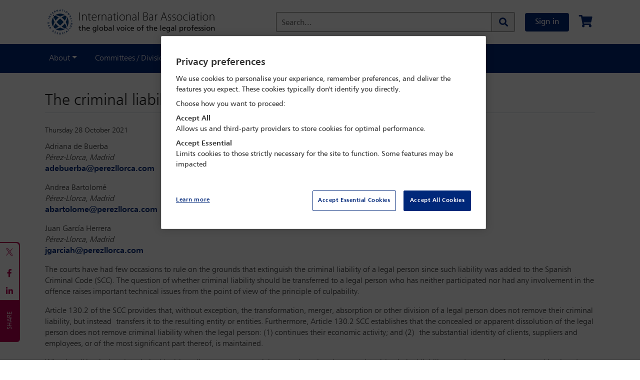

--- FILE ---
content_type: text/html;charset=UTF-8
request_url: https://www.ibanet.org/oct-21-issue-of-dissolution
body_size: 14265
content:
<!DOCTYPE html>
<html lang="en">
<head>

	<title>
	    The criminal liability of legal persons: the issue of dissolution  | International Bar Association</title>

	<meta http-equiv="Content-Type" content="text/html; charset=utf-8"/>
	<meta http-equiv="X-UA-Compatible" content="IE=edge">
	<meta charset="utf-8">
	<meta name="viewport" content="width=device-width, initial-scale=1, user-scalable=no">
    <meta name="title" content="The criminal liability of legal persons: the issue of dissolution ">
<meta name="keywords">
<meta name="description" content="The courts have had few occasions to rule on the grounds that extinguish the criminal liability of a legal person since such liability was added to the Spanish Criminal Code (SCC). The question of whether or not criminal liability should be transferred to a legal person who has neither participated nor had any involvement in the offence raises important technical problems from the point of view of the principle of culpability.">
<meta name="robots" content="index,follow">
<meta property="og:title" content="The criminal liability of legal persons: the issue of dissolution " />
				<meta property="og:description" content="The courts have had few occasions to rule on the grounds that extinguish the criminal liability of a legal person since such liability was added to the Spanish Criminal Code (SCC). The question of whether or not criminal liability should be transferred to a legal person who has neither participated nor had any involvement in the offence raises important technical problems from the point of view of the principle of culpability." />
		<meta property="og:url" content="https://www.ibanet.org/oct-21-issue-of-dissolution" />
<meta property="og:type" content="Website" />
	<meta property="og:image" content="https://www.ibanet.org/medias/iba-placeholder-blue.png?context=[base64]" />
<meta name="twitter:card" content="summary_large_image" /><link rel="shortcut icon" type="image/x-icon" media="all" href="/_ui/responsive/theme-alpha/images/favicon.ico" />
		<link rel="stylesheet" type="text/css" media="all"
              href="/wro/base_responsive.css?v=1241780296" />
        <link rel="stylesheet" type="text/css" media="all"
              href="/wro/addons_responsive.css?v=1241780296" />
        <link rel="stylesheet" type="text/css" media="all"
              href="/_ui/responsive/theme-alpha/css/owl.carousel.css" />
        <link rel="stylesheet" type="text/css" media="all"
              href="/_ui/responsive/theme-alpha/assets/css/fonts-icons/fontawesome.css" />

        <link rel="stylesheet" type="text/css" href="/_ui/responsive/theme-alpha/css/printing.css?v=1241780296" media="print">

<link rel="stylesheet" type="text/css" media="all"
          href="/configurable-style/FlexTemplate2V1/stylesheet.css?v=1241780296" />
<!-- OneTrust Cookies Consent Notice start for International Bar Association  -->
	<script src="https://cdn-ukwest.onetrust.com/consent/01905a83-279f-78f3-85a7-62a38ca23783/OtAutoBlock.js" type="text/javascript" ></script>
		<script src="https://cdn-ukwest.onetrust.com/scripttemplates/otSDKStub.js"  type="text/javascript" charset="UTF-8" data-domain-script="01905a83-279f-78f3-85a7-62a38ca23783" ></script>
		<script type="text/javascript">
		  function OptanonWrapper() { }
		</script>
  	<!-- OneTrust Cookies Consent Notice end for International Bar Association  -->

	<script src="/_ui/shared/js/analyticsmediator.js"></script>
<script async
	src="https://www.googletagmanager.com/gtag/js?id=UA-195227663-1"></script>
<script>
   window.dataLayer = window.dataLayer || [];
   function gtag() {
   	dataLayer.push(arguments);
   }
   gtag('js', new Date());

   if (true) {
      // Set default consent settings
      gtag('consent', 'default', {
        'ad_storage': 'denied',
        'analytics_storage': 'denied',
        'personalization_storage': 'denied',
        'security_storage': 'granted',
        'ad_user_data': 'denied',
        'ad_personalization': 'denied',
        'wait_for_update': 500
      });
   }

   gtag('config', 'UA-195227663-1');
   

   function trackLogin() {
		gtag('event', 'login');
	}

   function trackAddToCart(productCode, quantityAdded) {
	   gtag('event', 'add_to_cart', {
		   items: [{
		     id: productCode,
		     quantity: quantityAdded
		   }]
		 });
   }

   function trackRemoveFromCart(productCode, initialQuantity) {
	   gtag('event', 'remove_from_cart', {
		   items: [{
		     id: productCode,
		     quantity: initialQuantity
		   }]
		 });
	}

   window.mediator.subscribe('trackLogin', function() {
		trackLogin();
	});

   window.mediator.subscribe('trackAddToCart', function(data) {
		if (data.productCode && data.quantity)
		{
			trackAddToCart(data.productCode, data.quantity);
		}
	});

   window.mediator.subscribe('trackRemoveFromCart', function(data) {
		if (data.productCode && data.initialCartQuantity)
		{
			trackRemoveFromCart(data.productCode, data.initialCartQuantity);
		}
	});

</script>

<!-- Google Tag Manager -->
	<script>
		(function(w, d, s, l, i) {
			w[l] = w[l] || [];
			w[l].push({
				'gtm.start' : new Date().getTime(),
				event : 'gtm.js'
			});
			var f = d.getElementsByTagName(s)[0], j = d.createElement(s), dl = l != 'dataLayer' ? '&l='
					+ l
					: '';
			j.async = true;
			j.src = 'https://www.googletagmanager.com/gtm.js?id=' + i + dl;
			f.parentNode.insertBefore(j, f);
		})(window, document, 'script', 'dataLayer',
				'GTM-NB67BL3');
	</script>
	<!-- End Google Tag Manager -->














</head>

<body class="page-cmsitem-00051097 pageType-ContentPage template-pages-layout-flexTemplateLayoutPage2 pageLabel--oct-21-issue-of-dissolution smartedit-page-uid-cmsitem_00051097 smartedit-page-uuid-eyJpdGVtSWQiOiJjbXNpdGVtXzAwMDUxMDk3IiwiY2F0YWxvZ0lkIjoibWV4Q29udGVudENhdGFsb2ciLCJjYXRhbG9nVmVyc2lvbiI6Ik9ubGluZSJ9 smartedit-catalog-version-uuid-mexContentCatalog/Online  language-en">

<!-- Google Tag Manager (noscript) -->
<noscript><iframe src="https://www.googletagmanager.com/ns.html?id=UA-195227663-1"
height="0" width="0" style="display:none;visibility:hidden"></iframe></noscript>
<!-- End Google Tag Manager (noscript) -->
<div class="branding-mobile hidden-md hidden-lg">
			<div class="js-mobile-logo">
				</div>
		</div>
		<main data-currency-iso-code="GBP">

			<div class="yCmsContentSlot">
</div><nav class="navbar top-nav header">
    <div class="container">
        <div class="header__left-side col-md-4 hidden-xs hidden-sm hidden-md">
            <div class="banner__component simple-banner logo">
	<a href="/" aria-label="Home">
				<img title="" alt="" src="/medias/logo.png?context=bWFzdGVyfGltYWdlc3wyMTU5NnxpbWFnZS9wbmd8YUdJekwyZzVOUzg0TnprMk1qazNNREF6TURNNEwyeHZaMjh1Y0c1bnw5ZjkyNGYwY2U3MTQ1NDk0NTRmMmExNzNmM2EzYzI3MTMxZWI2ZTgyMGIxZGFjNDVkMDkyNzRjYzIyMjQ1MmVk" class="">
			</a>
		</div>
</div>
        <div class="header__right-side d-flex align-items-center col-md-8">
          <div class="header__site-logo-mobile hidden-lg hidden-xl">
                <div class="banner__component simple-banner logoMobile">
	<a href="/" aria-label="Home">
				<img title="" alt="" src="/medias/IBA-logo-BLUE-mobile-website-2025.png?context=[base64]" class="">
			</a>
		</div>
</div>
            <div class="form-inline my-2 header__search-bar col-md-8 hidden-xs hidden-sm hidden-md">
                <div class="ui-front search-bar">
    <form action="/search/" id="globalSearchForm">
        <div class="floating-labels">
            <div class="form-group search-section">

                <input type="text" name="text" class="form-control js-site-search-input" id="site-search-input"
                           value="" data-options="{
                        &#034;autocompleteUrl&#034; : &#034;/search/autocomplete&#034;,
                        &#034;minCharactersBeforeRequest&#034; : &#034;3&#034;
                        }" maxlength="100">

                    <label for="site-search-input" class="site-search-input">Search...</label>

                <button class="btn header-search-btn input-group-btn js_search_button"
                        aria-label="Search" type="submit">
                    <span class="searchIcon"><i class="fas fa-search"></i></span>
                    </button>

            </div>
        </div>
    </form>
</div>
</div>
            <div class="my-account js-my-account-avatar">
                <a href="/login" class="btn btn-primary btn-primary__sign-in my-2 my-sm-0">
                        Sign in</a>
                </div>
            <div class="nav-cart mini-cart">
    <a href="/cart" data-toggle="tooltip" title="Your cart is empty">
            <i class="fas fa-shopping-cart fa-xl"></i>
        </a>
    </div></div>
        <button class="navbar-toggler p-0 on-mobile" type="button" data-toggle="offcanvas"
                aria-label="Browse through the navigation bar">
            <div class="hamburger">
                <span></span>
                <span></span>
                <span></span>
                <span></span>
            </div>
        </button>
    </div>
</nav>
<nav class="navbar navbar-expand-lg bg-dark">

		<div class="container">
			<div class="navbar-collapse offcanvas-collapse">
			  <div class="form-inline pb-2 px-2 header__search-bar col-md-8 hidden-lg hidden-xl offcanvasSearch-collapse">
          <div class="ui-front search-bar">
    <form action="/search/" id="globalSearchForm">
        <div class="floating-labels">
            <div class="form-group search-section">

                <input type="text" name="text" class="form-control js-site-search-input" id="site-search-input"
                           value="" data-options="{
                        &#034;autocompleteUrl&#034; : &#034;/search/autocomplete&#034;,
                        &#034;minCharactersBeforeRequest&#034; : &#034;3&#034;
                        }" maxlength="100">

                    <label for="site-search-input" class="site-search-input">Search...</label>

                <button class="btn header-search-btn input-group-btn js_search_button"
                        aria-label="Search" type="submit">
                    <span class="searchIcon"><i class="fas fa-search"></i></span>
                    </button>

            </div>
        </div>
    </form>
</div>
</div>
        <div class="menu">
			    <ul class="navbar-nav mr-auto">
            <li class="navbar-nav__account nav-item hidden-lg hidden-xl">
              </li>
            <li class="nav-item dropdown">
                <a class="nav-link dropdown-toggle" href="#" data-toggle="dropdown" aria-haspopup="true" aria-expanded="false">About</a>
                <div class="dropdown-menu" aria-labelledby="dropdown01">
                  <a class="dropdown-item" href="/Contact-the-IBA"  >Contact the IBA</a>
                    <a class="dropdown-item" href="/About-the-IBA"  >About the IBA</a>
                    <a class="dropdown-item" href="/governance-and-management"  >Governance, leadership and management</a>
                    <a class="dropdown-item" href="/Task-Forces"  >Task forces</a>
                    <a class="dropdown-item" href="/Special-Projects-Fund"  >Special projects fund</a>
                    <a class="dropdown-item" href="/Charitable-trusts"  >Charitable trusts</a>
                    <a class="dropdown-item" href="/past-presidents"  >Past presidents</a>
                    </div>
              </li>
            <li class="nav-item dropdown">
                <a class="nav-link dropdown-toggle" href="#" data-toggle="dropdown" aria-haspopup="true" aria-expanded="false">Committees / Divisions</a>
                <div class="dropdown-menu" aria-labelledby="dropdown01">
                  <a class="dropdown-item" href="/lpd"  >Legal Practice Division</a>
                    <a class="dropdown-item" href="/PPID"  >Public and Professional Interest Division</a>
                    <a class="dropdown-item" href="/committees"  >Committee index</a>
                    <a class="dropdown-item" href="/committees/divisions/legalPractice/lpdSections"  >Section index</a>
                    <a class="dropdown-item" href="/unit/Regional+Fora/section/Regional+Fora/218"  >Regional fora</a>
                    <a class="dropdown-item" href="/Bar-Associations-Home"  >Bar associations</a>
                    <a class="dropdown-item" href="/Diversity-and-Inclusion-Council"  >Diversity & Inclusion Council</a>
                    <a class="dropdown-item" href="/Mental-wellbeing-in-the-legal-profession"  >Professional Wellbeing Commission</a>
                    </div>
              </li>
            <li class="nav-item dropdown">
                <a class="nav-link dropdown-toggle" href="#" data-toggle="dropdown" aria-haspopup="true" aria-expanded="false">Outreach</a>
                <div class="dropdown-menu" aria-labelledby="dropdown01">
                  <a class="dropdown-item" href="/IBAHRI"  >Human Rights Institute</a>
                    <a class="dropdown-item" href="/IBAHRIsecretariat"  >High Level Panel - Media Freedom</a>
                    <a class="dropdown-item" href="/LPRU"  >Legal Policy and Research Unit</a>
                    <a class="dropdown-item" href="https://www.eyewitness.global" target="_blank" >eyeWitness</a>
                    <a class="dropdown-item" href="/Education-and-internships"  >Education and Internships</a>
                    <a class="dropdown-item" href="/Scholarships-and-Awards"  >Scholarships and Awards</a>
                    <a class="dropdown-item" href="/IBA-Foundation"  >IBA Foundation</a>
                    <a class="dropdown-item" href="/International-Legal-Practice-Program"  >International Legal Practice Program</a>
                    <a class="dropdown-item" href="/ICC-ICL-Programme"  >ICC & ICL Programme</a>
                    <a class="dropdown-item" href="/ICC-Moot-Court-Competition"  >IBA ICC Moot Court Competition</a>
                    <a class="dropdown-item" href="/articles?type=NEWS_RELEASE"  >News releases</a>
                    </div>
              </li>
            <li class="nav-item dropdown">
                <a class="nav-link dropdown-toggle" href="#" data-toggle="dropdown" aria-haspopup="true" aria-expanded="false">Membership</a>
                <div class="dropdown-menu" aria-labelledby="dropdown01">
                  <a class="dropdown-item" href="/Join"  >Join the IBA</a>
                    <a class="dropdown-item" href="/my-account/memberDirectory"  >Membership directory</a>
                    </div>
              </li>
            <li class="nav-item dropdown">
                <a class="nav-link dropdown-toggle" href="#" data-toggle="dropdown" aria-haspopup="true" aria-expanded="false">Conferences / Events</a>
                <div class="dropdown-menu" aria-labelledby="dropdown01">
                  <a class="dropdown-item" href="/conferences"  >Conference diary</a>
                    <a class="dropdown-item" href="/Advertising-and-Sponsorship/Specialist-Conference"  >Specialist conference sponsorship</a>
                    </div>
              </li>
            <li class="nav-item dropdown">
                <a class="nav-link dropdown-toggle" href="#" data-toggle="dropdown" aria-haspopup="true" aria-expanded="false">Digital Content</a>
                <div class="dropdown-menu" aria-labelledby="dropdown01">
                  <a class="dropdown-item" href="/IBA-Digital-Content"  >Digital Content home</a>
                    <a class="dropdown-item" href="/IBA-Global-Insight"  >Global Insight</a>
                    <a class="dropdown-item" href="/articles?type=NEWS_ANALYSIS"  >News analysis</a>
                    <a class="dropdown-item" href="/articles?type=PODCASTS"  >Global Insight podcasts</a>
                    <a class="dropdown-item" href="/articles?type=FILMS"  >Films</a>
                    <a class="dropdown-item" href="/IHP"  >In-House Perspective</a>
                    <a class="dropdown-item" href="/Journals"  >Journals</a>
                    <a class="dropdown-item" href="/Issues-in-focus"  >Issues in focus</a>
                    <a class="dropdown-item" href="/committee-content"  >Committee content</a>
                    <a class="dropdown-item" href="/resources"  >Guides and reports</a>
                    <a class="dropdown-item" href="/Books"  >Books</a>
                    <a class="dropdown-item" href="/e-News-Advertising"  >e-News advertising</a>
                    <a class="dropdown-item" href="/Advertising-and-Sponsorship/Leaderboard-Advertising"  >Leaderboard advertising</a>
                    </div>
              </li>
            <li class="navbar-nav__sign-out nav-item hidden-lg hidden-xl">
              </li>
          </ul>
        </div>
			</div>
		</div>
	</nav>
<div class="main__inner-wrapper">
			<div class="container-fluid">
        <div class="yCmsContentSlot row">
</div></div>
    <div class="container">
        <div class="yCmsContentSlot row">
<div class="yCmsComponent col-12">
<div class="container articleSection">

      <div class="row">
        <div class="col-12 col-md-12">
        <div>
          <h1 class="articleTitle">The criminal liability of legal persons: the issue of dissolution </h1>
          <div class="authorDate">Thursday 28 October 2021</div></div>
         </div>
      </div>

      <p>Adriana de Buerba<br /><em>P&eacute;rez-Llorca, Madrid</em><br /><a href="mailto:adebuerba@perezllorca.com">adebuerba@perezllorca.com</a></p><p>Andrea Bartolom&eacute;<br /><em>P&eacute;rez-Llorca, Madrid</em><br /><a href="mailto:abartolome@perezllorca.com">abartolome@perezllorca.com</a></p><p>Juan Garc&iacute;a Herrera<br /><em>P&eacute;rez-Llorca, Madrid</em><br /><a href="mailto:​​​​​​​jgarciah@perezllorca.com">​​​​​​​jgarciah@perezllorca.com</a></p><p>The courts have had few occasions to rule on the grounds that extinguish the criminal liability of a legal person since such liability was added to the Spanish Criminal Code (SCC). The question of whether criminal liability should be transferred to a legal person who has neither participated nor had any involvement in the offence raises important technical issues from the point of view of the principle of culpability.</p><p>Article 130.2 of the SCC provides that, without exception, the transformation, merger, absorption or other division of a legal person does not remove their criminal liability, but instead transfers it to the resulting entity or entities. Furthermore, Article 130.2 SCC establishes that the concealed or apparent dissolution of the legal person does not remove criminal liability when the legal person: (1) continues their economic activity; and (2) the substantial identity of clients, suppliers and employees, or of the most significant part thereof, is maintained.</p><p>What is striking is that the criminal legislator lists some commercial transactions that do not extinguish criminal liability – and even transfer or extend it – but does not establish any kind of rule on other types of corporate modifications, such as the sale of the company, or simply its dissolution, or even its judicial dissolution through insolvency proceedings. This leaves the circumstances that have not been explicitly provided for in a sort of limbo. These situations are particularly conflictive as they go beyond criminal liability being transferred from the legal person to the new entity. What they produce is the elimination of the legal person, since as the criminal liability is also removed and can no longer be ‘inherited’.</p><p>The purpose of this article is therefore to analyse the matter that was resolved by Order 413/2021 of the Criminal Bench of the National Court (Fourth Section), of 15 July 2021 (the Order).</p><p>In this specific case, a company was charged with allegedly committing a certain offence. However, by order of Central Instruction Court no 3 of the National Court, dated 25 January 2021 (the Appealed Order), it was agreed that the entity would not be charged, with the Court considering that the company had been dissolved by the competent court. According to the Appealed Order, this entailed the elimination of its potential criminal liability under Article 130.2 SCC. The Public Prosecutor’s Office and the State Advocate’s Office (the Appellant) appealed this decision, arguing that it is not upon dissolution, but upon liquidation, that the criminal liability of the legal entity is extinguished. The Order, in summary, resolved the appeal by confirming and agreeing with the legal grounds of the Appealed Order.</p><p>The legal question arising from the Order is therefore: Is the criminal liability of a legal person extinguished on its dissolution (as the Order states) or is its criminal liability only extinguished after the liquidation of the legal person (as the Appellant claims)?</p><p>As we anticipated, the interest in this issue lies with the fact that: (1) there is almost no case law regarding this matter, and none from the Supreme Court of Spain; (2) the Criminal Code is not entirely clear on this matter; and (3) academic opinion is divided with one side in favour of the Appellant of the Order and the other in favour of the grounds used in the Order. We have considered these in more detail below.</p><h1>The dissolution of legal persons and criminal liability</h1><h2>Legal framework of the matter analysed by the Order</h2><p>The wording of Article 130.2 SCC establishes the causes of extinction of criminal liability, in relation to dissolution: ‘Article 130. Criminal liability is extinguished: […] <em>Criminal liability is not extinguished by the concealed or merely apparent dissolution of the legal person</em>’ (emphasis added&#39;.</p><p>This must be read in conjunction with Article 33.7.b) SCC, which provides: ‘b) Dissolution of the legal person. <em>Dissolution shall cause the definitive loss of its legal personality</em>, as well as of its capacity to act in any way in legal transactions, or to carry out any kind of activity, even if lawful’ (emphasis added).</p><p>Now that the criminal legal framework concerning the case has been drawn, this article will analyse in detail the two positions that confront each other in the Order.</p><h2>The position defended by the Appellant</h2><p>The Public Prosecutor’s Office and the State Advocate’s Office argued that the dissolved company retains its legal personality while the liquidation is being carried out, as the dissolution opens the liquidation phase. They consider that the criminal liability of the entity is not extinguished until liquidation is complete. The basis for their position lies in non-criminal regulations, specifically Article 371 of Royal Legislative Decree 1/2010, 2 July, which approved the Revised Text of the Spanish Companies Act, which provides that ‘the dissolution of the company opens the liquidation period [...] the dissolved company will retain its legal personality while the liquidation is being carried out’.</p><p>This same position is shared by academic authors such as Alfaro &Aacute;guila-Real and Quintero Olivares, who go further, arguing that this could even be a mistake by the legislator: ‘The legislator’s mistake is more serious when examining art 130.2 II SCC. When it says that criminal liability is not extinguished by “covert or merely apparent dissolution”, it seems to have clearly confused dissolution with extinction’.<a href="#_edn1" name="_ednref1" title=""><sup>[1]</sup></a> The thesis they put forward considers dissolution to be solely and exclusively related to the corporate agreement, while extinction (through liquidation) relates to the separate assets held by the entity. According to both authors’ theses, as long as the entity exists (which is the case until it is liquidated) it can be held criminally liable. The entity maintains its legal personality until it is liquidated.</p><p>Furthermore, to defend their thesis, the authors argue that nothing would prevent the partners of an accused entity from voluntarily agreeing to dissolve it, which demonstrates the absurdity of considering dissolution as the determining legal moment for establishing the extinction of the legal person’s criminal liability.</p><p>But what does criminal law say in this regard?</p><h2>The position defended by the National Court in the grounds of the Order</h2><p>The grounds of the Order, which are more conservative, are based on the principles of legal certainty and criminal legality. The judges consider that the Criminal Code offers a specific and sufficient regulatory framework for the matter under analysis. In their resolution they criticise the fact that the Appellant has based its appeal on non-criminal regulations, without taking into account the specific criminal regulations that exist in this regard, which are of preferential application, as established in Article 4.1 SCC.</p><p>The specific criminal law to which the Order refers to support its decision is found in Articles 130.2 and 33.7(b) SCC. In this way, the Court moved away from extensive interpretations and held that, if the commercial dissolution of the entity was agreed by the competent court, and it was not a disguised dissolution (in the specific case, the Commercial Court declared the insolvency proceedings that led to the dissolution to be unforeseeable), under Article 130.2 SCC, there is a clear extinction of the criminal liability of the entity. The appeal could only be upheld if the Appellant were to provide evidence that the dissolution was covert or apparent, which is an exception to the extinction of the criminal liability of the legal entity in cases of dissolution. Nevertheless, although it is not binding, the fact that the competent court declared the dissolution to be unforeseeable (in this case, Commercial Court No 3 of Alicante), greatly limits the possibility of the criminal jurisdiction classifying the dissolution as apparent or covert.</p><p>It must also be emphasised that despite the Order declaring criminal liability to have been extinguished, at no time does it deny that the entity may maintain its legal personality beyond dissolution. Instead, it establishes that, considering the provisions of the Criminal Code, it is upon dissolution that criminal liability disappears, without assessing that there is still a distinct set of assets pending liquidation.</p><p>Finally, and this is of great significance, the Order ends by insisting that, despite what has been said with regard to criminal liability, the civil liability that the entity may have incurred through its actions remains in force.</p><h1>Conclusion</h1><p>In the authors&#39; opinion, the position adopted by the National Court in the Order is, in accordance with the principles of criminal legality and legal certainty, the correct response to the situation raised. Some academic authors have also defended this position. Dopico G&oacute;mez-Aller states that ‘Article 130.2 SCC introduces some considerations related to the extinction of criminal liability by the circumstance most similar to the death of a legal person, namely, the dissolution.’<a href="#_edn2" name="_ednref2" title=""><sup>[2]</sup></a> It is true that the Appellant’s position has some merit since the wording of the Criminal Code is not entirely clear and it is important that the legal concepts are not confusing. However, it would be helpful for the legislator to change the wording of the provisions, so non-criminal regulations do not need to be consulted to resolve the case, bypassing what is established in the Criminal Code.</p><p>In this way, and in accordance with the provisions of Articles 130.2 and 33.7(b) SCC, the criminal liability of a legal person is extinguished on the dissolution of the company, provided that this has not been concealed or is not merely apparent. Moreover, the Order has determined that dissolution does not extinguish the possible civil liability of the entity.In Spain, case law is created on the basis of three decisions that interpret a rule in the same way. In this case, as it is an isolated decision (and, in addition, an order rather than a judgment), the issue has not been definitively resolved. It therefore remains to be seen how the case law will develop in future, given the importance of a legal reform that would clarify this issue.</p><div> <hr size="1" /><div id="edn1">
<p><strong>Notes</strong></p><p><a href="#_ednref1" name="_edn1" title=""><sup>[1]</sup></a> Alfaro &Aacute;guila-Real, Jes&uacute;s y Quintero Olvidares, Gonzalo, ‘Dissolution of companies and extinction of the criminal liability of legal persons’ (<em>Disoluci&oacute;n de sociedades y extinci&oacute;n de la responsabilidad penal de las personas jur&iacute;dicas</em>), Almac&eacute;n de Derecho, 1 May 2021, https://almacendederecho.org/disolucion-de-sociedades-y-extincion-de-la-responsabilidad-penal-de-las-personas-juridicas accessed 6 October 2021.</p></div><div id="edn2">
<p><a href="#_ednref2" name="_edn2" title=""><sup>[2]</sup></a> Dopico G&oacute;mez-Aller, Jacobo, ‘Penal responsibility of juridical persons’, (<em>Responsabilidad penal de las personas jur&iacute;dicas</em>) in Norberto J De la Mata, Jacobo Dopico, Juan Antonio Lascura&iacute;n, Ad&aacute;n Nieto (eds), <em>Economic and Corporate Criminal Law</em> (Dykinson 2018, p161).</p></div></div><div class="row">
        <div class="col-md-12">
          </div>
      </div>
    </div>

 









	
	
	
	<ul class="share">
		<li class="social-share__twitter">
		
            
            
                    
            
        
			<a data-href="https://twitter.com/intent/tweet?url=https://www.ibanet.org/oct-21-issue-of-dissolution" target="_blank" class="js-twitter-icon">
                <?xml version="1.0" encoding="utf-8"?>
                <svg version="1.1" id="Layer_1" xmlns="http://www.w3.org/2000/svg"
                     xmlns:xlink="http://www.w3.org/1999/xlink" x="0px" y="0px"
                     viewBox="0 0 25 20" style="enable-background:new 0 0 25 20;" xml:space="preserve">
                    <style type="text/css">
                        .st0 {
                            fill: #b90052;
                        }
                    </style>
                    <path class="st0" d="M14.4,8.5L21.6,0h-1.7l-6.3,7.4L8.5,0H2.7l7.6,11.1L2.7,20h1.7l6.7-7.8l5.3,7.8h5.8L14.4,8.5L14.4,8.5z
                        M12,11.2l-0.8-1.1L5.1,1.3h2.7l5,7.1l0.8,1.1l6.5,9.2h-2.7L12,11.2L12,11.2z"/>
                </svg>
            </a>
		</li>
		<li>
			<a href="https://www.facebook.com/sharer/sharer.php?u=https://www.ibanet.org/oct-21-issue-of-dissolution" target="_blank" class="fab fa-facebook-f"></a>
		</li>
		<li>
			<a href="https://www.linkedin.com/shareArticle?mini=true&url=https://www.ibanet.org/oct-21-issue-of-dissolution" target="_blank" class="fab fa-linkedin-in"></a>
		</li>
	</ul>

</div></div></div>
	<div class="container-fluid">
            <div class="yCmsContentSlot row">
</div></div>
	<div class="container">
        <div class="yCmsContentSlot row">
</div></div>
	<div class="container-fluid">
        <div class="yCmsContentSlot row">
</div></div>
	<div class="container">
        <div class="yCmsContentSlot row">
</div></div>
</div>
			<div class="bg-light border-top printOff">
  <footer class="py-5">
    <div class="container">
        <div class="row">
            <div class="yCmsContentSlot">
<div class="yCmsComponent w-100">
<div class="content"><style type="text/css">footer, .footer-bottom {background: #01277a !important;}
.footer-bottom p, footer p, footer address ,footer li, footer a, .footer-bottom a {color: #FFFFFF!important; text-align:left;}
.footer-bottom  a#ot-sdk-btn.ot-sdk-show-settings{color:#FFFFFF !important;}
</style>
<div class="col-12 px-0">
	<div class="row d-block d-sm-block d-md-none"><div class="col-12 col-md-12 mb-2"><img class="footer-logo mb-4" src="/document?id=IBA-logo-white" /></div></div>
	<div class="row">
<div class="col-12 col-md-9 footerMenus">
<div class="row">
<div class="col-12 col-md-4 d-flex justify-content-center">
<ul>
<li><a href="/login" style="padding: 0.5rem 0.75rem; border-radius: 0.25rem;border: 1px solid rgba(255,255,255,0.5);">Sign in</a></li>
<li><a href="/join">Join the IBA <i class="fas fa-arrow-right pl-1"> </i></a></li>
<li><a href="/conferences">Conferences & events</a></li>
<li><a href="/conference-details/CONF2510">Toronto 2025</a></li>
<li class="d-block d-md-none"><a class="mb-3" href="/Contact-the-IBA">Contact us</a></li>
	
</ul>
</div>
<div class="col-12 col-md-4 justify-content-center d-none d-md-flex">
<ul>
<li class="mb-0 listHeading"><span>Global Insight</span></li>
<li>
<ul style="margin-top: 1rem;padding-left: 0rem;">
<li><a href="/IBA-Global-Insight">Magazine</a></li>
<li><a href="/articles?type=PODCASTS">Podcasts</a></li>
<li><a href="/articles?type=FILMS">Films</a></li>
<li><a href="/IBA-Digital-Content">All Digital Content</a></li>
</ul>
</li>
</ul>
</div>
<div class="col-12 col-md-4 justify-content-center d-none d-md-flex">
<ul>
<li class="mb-0 listHeading"><span>Outreach</span></li>
<li>
<ul class="mt-3" style="margin-top: 1rem;padding-left: 0rem;">
<li><a href="https://www.eyewitness.global/" target="_blank">eyeWitness</a></li>
<li><a href="/IBAHRI">Human Rights Institute</a></li>
<li><a href="/LPRU">Legal Policy & Research Unit</a></li>
<li><a href="/ICC-ICL-Programme">ICC & ICL Programme</a></li>
</ul>
</li>
</ul>
</div>
</div>
</div>	
<div class="col-12 col-md-3 footerLogoAddress  d-none d-sm-none d-md-block">
<div class="d-inline-flex d-md-block justify-content-cetner align-items-center mx-md-4">
<img class="footer-logo mr-0 mb-4" src="/document?id=IBA-logo-white" />
<div>
<address>
International Bar Association<br />
 Chancery House<br />
 53-64 Chancery Lane<br />
 London WC2A 1QS<br />
 +44 (0) 20 7842 0090
</address>
<a class="font-weight-bold mb-3 d-none d-md-block" href="/Contact-the-IBA">Contact us</a>
</div>
</div>
</div>

<div class="col-12 footerSocials">
<ul class="d-inline-flex w-100  justify-content-center justify-content-md-start" id="footerSocials" style="list-style-type:none; padding-left: 0px;">
<li class="px-2 mb-0 d-flex align-items-center"><a href="https://bsky.app/profile/ibanews.bsky.social"><img class="img-fluid" src="/document?id=Bluesky-logo-white" style="width: 17px; max-width: 17px" /></a></li>
<li class="px-2 mb-0 d-flex align-items-center"><a href="https://twitter.com/IBAnews"><img class="img-fluid" src="/document?id=Twitter-X-logo-white" style="width: 17px; max-width:17px" /></a></li>
<li class="px-2 mb-0 d-flex align-items-center">
<a href="https://www.facebook.com/internationalbarassociation/"><i class="fab fa-facebook-f"> </i></a>
</li>
<li class="px-2 mb-0 d-flex align-items-center">
<a href="https://www.linkedin.com/company/international-bar-association"><i class="fab fa-linkedin-in"> </i></a>
</li>
<li class="px-2 mb-0 d-flex align-items-center">
<a href="https://www.youtube.com/channel/UCFBdK6L4YDBKKL225HciTtA"><i class="fab fa-youtube"> </i></a>
</li>
<li class="px-2 mb-0 d-flex align-items-center">
<a href="https://vimeo.com/ibafilms"><i class="fab fa-vimeo-v"> </i></a>
</li>
</ul>
</div>
<div class="d-inline-flex flex-wrap justify-content-center justify-content-md-start w-100" id="footerCards"><img alt="VISA" class="CardPayment" src="https://checkoutshopper-live.adyen.com/checkoutshopper/images/logos/visa.svg" /> <img alt="MasterCard" class="CardPayment" src="https://checkoutshopper-live.adyen.com/checkoutshopper/images/logos/mc.svg" /> <img alt="American Express" class="CardPayment" src="https://checkoutshopper-live.adyen.com/checkoutshopper/images/logos/amex.svg" /> <img alt="Maestro" class="CardPayment" src="https://checkoutshopper-live.adyen.com/checkoutshopper/images/logos/maestro.svg" /> <img alt="China Union Pay" class="CardPayment" src="https://checkoutshopper-live.adyen.com/checkoutshopper/images/logos/cup.svg" /> <img alt="Diners Club" class="CardPayment" src="https://checkoutshopper-live.adyen.com/checkoutshopper/images/logos/diners.svg" /> <img alt="Discover" class="CardPayment" src="https://checkoutshopper-live.adyen.com/checkoutshopper/images/logos/discover.svg" /> <img alt="JCB" class="CardPayment" src="https://checkoutshopper-live.adyen.com/checkoutshopper/images/logos/jcb.svg" /></div>
</div>
</div>
</div></div></div></div>
    </div>
    <div class="container">
     <div class="row">
      <div class="col-md-6 col-xs-18 ">
        <div class="yCmsContentSlot">
</div></div>
      <div class="col-md-6 col-xs-18 ">
        <div class="yCmsContentSlot">
</div></div>
       </div>
     </div>
  </footer>
  <div class="yCmsContentSlot">
<div class="yCmsComponent footer-bottom printOff pb-4">
<div class="content">

<div class="container">
<div class="row mx-0">
<div class="col-12 text-center">
<p class="mb-0">
	<span class="d-block d-md-inline" style="font-size:0.9rem;">International Bar Association 2025 ©</span> 
	<a class="d-block d-md-inline my-2 my-md-0 mx-0 mx-md-2" href="/privacy-policy">Privacy policy</a> 
	<a class="d-block d-md-inline my-2 my-md-0 mx-0 mx-md-2" href="/terms-and-conditions">Terms & conditions</a> 
	<a class="d-block d-md-inline my-2 my-md-0 mx-0 mx-md-2 ot-sdk-show-settings" id="ot-sdk-btn">Cookie Settings</a> 
	<a class="d-block d-md-inline my-2 my-md-0 mx-0 mx-md-2" href="/IBA-Harassment-Policy">Harassment policy</a></p>

<p class="mt-4" style="font-size:0.75rem;">International Bar Association is incorporated as a Not-for-Profit Corporation under the laws of the State of New York in the United States of America and is registered with the Department of State of the State of New York with registration number 071114000655 - and the liability of its members is limited. Its registered address in New York is c/o Capitol Services Inc, 1218 Central Avenue, Suite 100, Albany, New York 12205.</p>

<p style="font-size:0.75rem;">The London office of International Bar Association is registered in England and Wales as a branch with registration number FC028342.</p>
</div>
</div>
</div>
<style type="text/css">
footer.py-5{padding-bottom:1rem !important;}
footer ul{ list-style-type: none; width: 100%;padding-left:0px !important;}	
footer ul li{padding-bottom:15px;}
footer ul li ul li:last-child{margin-bottom:0px !important;padding-bottom: 0px !important;}
footer ul li a, .footer-bottom a{ font-weight: 400;}
.footer-bottom  a#ot-sdk-btn.ot-sdk-show-settings{color:#FFFFFF !important;}	
footer address{font-size:0.9rem;}	
footer .yCmsContentSlot, footer .row {width: 100%;margin: 0px !important;}	
img.footer-logo{width:100px;}
#footerCards{order:4}
#footerCards img.CardPayment{width: 50px; margin: 7.5px;border-radius: 4px;}
ul#footerSocials a{font-weight: 400;padding: 8px;border-radius: 50%;border: 1px solid rgba(255, 255, 255, 0.5);width: 40px;height: 40px;display: flex;align-items: center;justify-content: center;text-decoration: none;}	
.listHeading{border-bottom:1px solid rgba(255,255,255,0.5);padding-bottom: 7.5px;display: inline;}
.listHeading span{font-size:0.85rem}

@media only screen and (min-width: 768px) {.footerMenus, .footerSocials{padding-left:0px !important;}}	
	
	
@media screen and (max-width: 992px) {
.footerMenus{order:1; padding: 0px !important;}
.footerLogoAddress{order: 3;}
 .footerSocials{order:2;padding: 0px !important;}	
footer ul{padding-left: 0px !important; margin-bottom: 0px;}
#footerCards img.CardPayment {width: calc(14.2% - 15px);margin: 25px 2.5px 0px;}
}
</style>
<style type="text/css">
.myIba .profileCompletionSection ul li:before{content: '\f14a';font-weight: 100;color: #00287a;font-size: 1.3rem;}
.myIba .profileCompletionSection ul li.completed:before{color: #2aa847;font-weight: bold;}
.main__inner-wrapper{min-height: calc(100vh - 146px);}
.account-link.manage-conference:before {content: '\f073' !important;}
.my-account__links a {white-space: nowrap;}
span.addToFavourites, span.removeFromFavourites {margin-top:3px}}
span.addToFavourites a, span.removeFromFavourites a{background: #01277a; padding: 10px 20px; font-size: 1rem; font-weight: 400;line-height: 1.5;border-radius: 0.25rem; color: #FFFFFF !important;text-decoration: none !important;cursor:pointer;}
.sessionInformation .locationDetails .title { margin: 0px !important;padding-bottom: 0px !important;}
.sessionInformation .sessionDescription{ display: none !important;}
@media screen and (max-width: 767px){span.addToFavourites, span.removeFromFavourites {margin-top:15px}}
.calendarSection{flex-direction: column !important;}
.calendarSection .dropdown-menu, .calendarSection .dropdown-menu.show{position: relative !important;transform: none !important; top: auto !important;width: auto !important;margin: 0px 0px 0px 10px !important;display: inline-flex !important;    border: none;}
.calendarSection .saveCalendar{display: block !important;cursor: auto;text-decoration: none;color: #333;margin-left: 0px !important;font-weight: 500;}
.dropdown .saveCalendar::after{content:none !important;display:none}
.calendarSection .dropdown-menu{border: none !important;margin: 12px 0px 0px 0px !important;} 
.calendarSection .dropdown .dropdown-item {padding: 0px !important;margin-right: 5px;border-width: 1px ; border-style:solid;padding: 5px 7.5px !important;border-radius: 4px;}
.calendarSection .dropdown .dropdown-item:nth-child(1):before{content: '\f0e0';font-family:'Font Awesome 5 Free';color: #0F9D58;} 
.calendarSection .dropdown .dropdown-item:nth-child(3):before{content:'\f0e0';font-family:'Font Awesome 5 Free'; color:#430297;}
.calendarSection .dropdown .dropdown-item:nth-child(4):before{content:'\f0e0';font-family: 'Font Awesome 5 Free';color:#7D7D7D} 
.calendarSection .dropdown .dropdown-item:nth-child(1){border-color: #0F9D58;} 
.calendarSection .dropdown .dropdown-item:nth-child(2){border-color: #0072C6;} 
.calendarSection .dropdown .dropdown-item:nth-child(3){border-color: #430297;} 
.calendarSection .dropdown .dropdown-item:nth-child(4){border-color: #0072C6;} 	
.calendarSection .dropdown .dropdown-item:hover{background: none; color: #01277a;opacity: 0.8;}
.page-articleList .committee-box .card .card-body .card-title, #myCommittees .card .card-body .card-title {display: flex!important}
.badge-details .guest{color:#70ff07;}
.compliantIframe .cookieDisclaimer, #CompliantIframe .cookieDisclaimer{z-index: 2; position: absolute; left: 0px; right: 0px;top: 0px; bottom: 0px;width: 100%;height: 100%;background: #f5f5f5; display: flex; align-items: center;justify-content: center;}
.compliantIframe iframe[src], #CompliantIframe iframe[src]{z-index: 3;}	
.compliantIframe iframe[data-src], #CompliantIframe iframe[data-src]{z-index: 1;}	
.fa-triangle-exclamation:before{content: "\f071"}
.ot-sdk-show-settings{border: none !important; background: none !important;font-size: inherit !important;padding:0px !important;color:#00287a !important;}
</style>
</div></div></div></div>
</main>

	<form name="accessiblityForm">
		<input type="hidden" id="accesibility_refreshScreenReaderBufferField" name="accesibility_refreshScreenReaderBufferField" value=""/>
	</form>
	<div id="ariaStatusMsg" class="skip" role="status" aria-relevant="text" aria-live="polite"></div>

	<script>
		/*<![CDATA[*/
		
		var ACC = { config: {} };
			ACC.config.contextPath = '';
			ACC.config.encodedContextPath = '';
			ACC.config.commonResourcePath = '\/_ui\/responsive\/common';
			ACC.config.themeResourcePath = '\/_ui\/responsive\/theme-alpha';
			ACC.config.siteResourcePath = '\/_ui\/responsive\/site-mex';
			ACC.config.rootPath = '\/_ui\/responsive';
			ACC.config.CSRFToken = 'e25899f1-bdea-4e4c-ae8c-733baee4990e';
			ACC.pwdStrengthVeryWeak = 'Very weak';
			ACC.pwdStrengthWeak = 'Weak';
			ACC.pwdStrengthMedium = 'Medium';
			ACC.pwdStrengthStrong = 'Strong';
			ACC.pwdStrengthVeryStrong = 'Very strong';
			ACC.pwdStrengthUnsafePwd = 'password.strength.unsafepwd';
			ACC.pwdStrengthTooShortPwd = 'Too short';
			ACC.pwdStrengthMinCharText = 'Minimum length is %d characters';
			ACC.accessibilityLoading = 'Loading... Please wait...';
			ACC.accessibilityStoresLoaded = 'Stores loaded';
			ACC.telephoneCodePrefixSymbol = ' ';
			ACC.config.googleApiKey='';
			ACC.config.googleApiVersion='3.7';

			

            ACC.config.registration = {};
            ACC.config.registration.countryDetailUrl='/registration/checkout/multi/organisation-information/ajax/countrydetail';
            ACC.config.registration.addToCartAjaxUrl='/ajax/cart/add';
            ACC.config.registration.addSocialEventsToCartAjaxUrl='/ajax/cart/social-events/add';
            ACC.config.registration.noOfGuestsAjaxUrl='/registration/checkout/multi/socials-and-events/ajax/noOfGuests';
            ACC.config.registration.guestListAjaxUrl='/registration/checkout/multi/socials-and-events/ajax/guestList';
            ACC.config.registration.assignGuestAjaxUrl='/registration/checkout/multi/socials-and-events/ajax/assignGuest';
            ACC.config.registration.changeGuestProductAjaxUrl='/registration/checkout/multi/registration-fees/ajax/changeGuestProduct';
            ACC.config.registration.guestAttendingCheckAjaxUrl='/registration/checkout/multi/registration-fees/ajax/guestAttendingCheck';
            ACC.config.registration.assignGuestToSocial='/registration/checkout/multi/socials-and-events/ajax/assignGuestToSocial';
            ACC.config.registration.searchOrganisation='/registration/checkout/multi/organisation-information/asm/ajax/search-organisation';
            ACC.config.registration.prePaymentCheckUrl='/registration/checkout/multi/payment-details/ajax/prepayment-check';
            ACC.config.registration.product = {};
            ACC.config.registration.product.basketSummaryRemoveCartEntryAjaxUrl='/registration/checkout/multi/basket-summary/ajax/cart/removeCartEntry';
            ACC.config.registration.conferenceInterestEmailUrl='/interest-registration/ajax/validate-email';
            ACC.config.registration.customerRegistrationEmailUrl='/customer-registration/ajax/validate-email';
            ACC.config.timeToShowAsmStockReleasePopup='';
            ACC.config.asmStockReleaseTime='';

            ACC.config.address = {};
            ACC.config.address.updateUrl='/registration/checkout/multi/payment-details/updateBillingAddress';
            ACC.config.address.resetUrl='/registration/checkout/multi/payment-details/resetFirmAddress';

            ACC.config.account = {};
            ACC.config.account.autoRenewMembershipAjaxUrl='/my-account/ajax/auto-renew-membership';

			
			ACC.autocompleteUrl = '\/search\/autocompleteSecure';

			
			ACC.config.loginUrl = '\/login';

			
			ACC.config.authenticationStatusUrl = '\/authentication\/status';

			
				ACC['gigyaUserMode'] = 'raas';
				
			ACC.config.onetrustEnabled = true;
		/*]]>*/
	</script>
	<script>
	/*<![CDATA[*/
	ACC.addons = {};	//JS namespace for addons properties

	
		ACC.addons['mexassistedservice'] = [];
		
				ACC.addons['mexassistedservice']['asm.timer.min'] = 'min';
			
		ACC.addons['gigyaloginaddon'] = [];
		
		ACC.addons['smarteditaddon'] = [];
		
		ACC.addons['mexgigyaaddon'] = [];
		
	/*]]>*/
</script>
<script src="/_ui/shared/js/generatedVariables.js"></script>
<script src="/wro/js_responsive.js?v=1241780296"></script>

        <script src="/wro/addons_responsive.js?v=1241780296"></script>

        <script src="https://cdns.eu1.gigya.com/JS/gigya.js?apikey=3_H2S1xzEqSB5FObU6B4UNmvhiX58luRXkck3E1opy36oRFclz72Bz1BBzCCdsaU7b&amp;lang=en"></script>
            </body>

</html>
